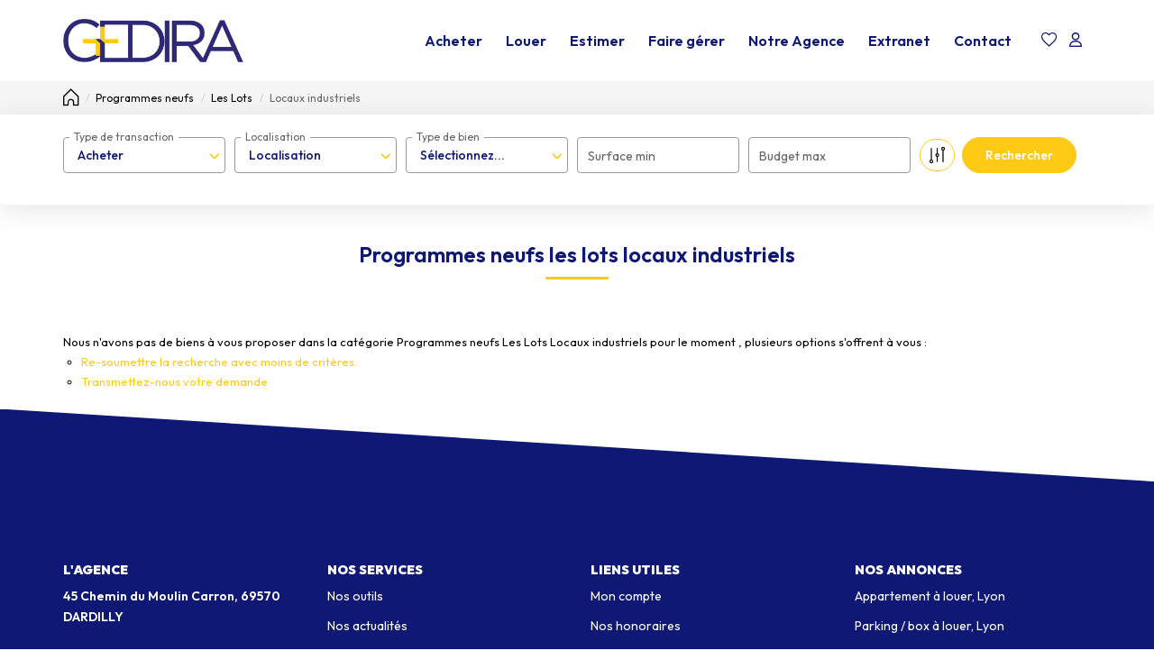

--- FILE ---
content_type: text/html; charset=UTF-8
request_url: https://www.gedira.fr/type_bien/48-62-210/locaux-industriels.html
body_size: 2329
content:
<!DOCTYPE html>
<html lang="en">
<head>
    <meta charset="utf-8">
    <meta name="viewport" content="width=device-width, initial-scale=1">
    <title></title>
    <style>
        body {
            font-family: "Arial";
        }
    </style>
    <script type="text/javascript">
    window.awsWafCookieDomainList = [];
    window.gokuProps = {
"key":"AQIDAHjcYu/GjX+QlghicBgQ/[base64]",
          "iv":"CgAGBCLRcAAAAdV6",
          "context":"0QZYMaNkyDnkZmMTtPVlPabjkxFAuzv1QFjvpiq4XZ13jBpPfnV7JgGDLLUXouBwqqh76gYujq/uo4wpygOlG2EKSF5G6ZM7OaL8zRAiDzYXdhFZY0SOD6QaLtM6AIk6UcAAo+hxidg3dUJKmMf5YtIVNT8zWD8Sm2h9DxGO+8C4zBtu/eanl8AOU1b08XHu6tf2Z7fNbz7Xv3FtnI5d19lih351mRaUFfPzbzzkBOpwuNOEScdrlKWXL6dXQ37LECP4UtEoSU+G46WHE7Ny36FritaqCddYdpyavkbFhb7lmvhVL30atK0rxrQrEeOmT03qs7CFNa+DaeufvB0iWKLagHtI+yKK2CaG4FjlsR7aL6eqE3LVwB//vsVYaUqGlGNaz5dT7gLbMW7cl1IODhEbS+lBO6nWhaXPWUzuVRrb00C5xr4wpH1SGw+c7rQkVG1O3WrGnOrpivHNrmpUa67n+YE6599iq/laHBEKN6ZBy2rFIAKu3hsHZJ6JHGEwbseyPSmmZhL1+nwGnea9degzC504+vd6KAllHp/WEsF/4zL+sUFDPQLELIkAbUKUyMt+ag5MWiv+LZ2dJ5xhgl3ZWnb14PkVYs3TA1UWC9znHWitvmXnUO2dY99PuB6PECV2XlH22/Dvc+VFJcvcmwSgQcWLrVhWOF6pikhZxdwIS6+L1h3OHJOxyWvmrXV4/FQse2rafK8z69ukuLcJaaWLPNpdo2RYQZs5b1WIOPXN7J+GnSFPnzpZrqW+hnh/quT5ga7yCx1JPvrLVPtJeMDlPkTFxtZzRg=="
};
    </script>
    <script src="https://7813e45193b3.47e58bb0.eu-west-3.token.awswaf.com/7813e45193b3/28fa1170bc90/1cc501575660/challenge.js"></script>
</head>
<body>
    <div id="challenge-container"></div>
    <script type="text/javascript">
        AwsWafIntegration.saveReferrer();
        AwsWafIntegration.checkForceRefresh().then((forceRefresh) => {
            if (forceRefresh) {
                AwsWafIntegration.forceRefreshToken().then(() => {
                    window.location.reload(true);
                });
            } else {
                AwsWafIntegration.getToken().then(() => {
                    window.location.reload(true);
                });
            }
        });
    </script>
    <noscript>
        <h1>JavaScript is disabled</h1>
        In order to continue, we need to verify that you're not a robot.
        This requires JavaScript. Enable JavaScript and then reload the page.
    </noscript>
</body>
</html>